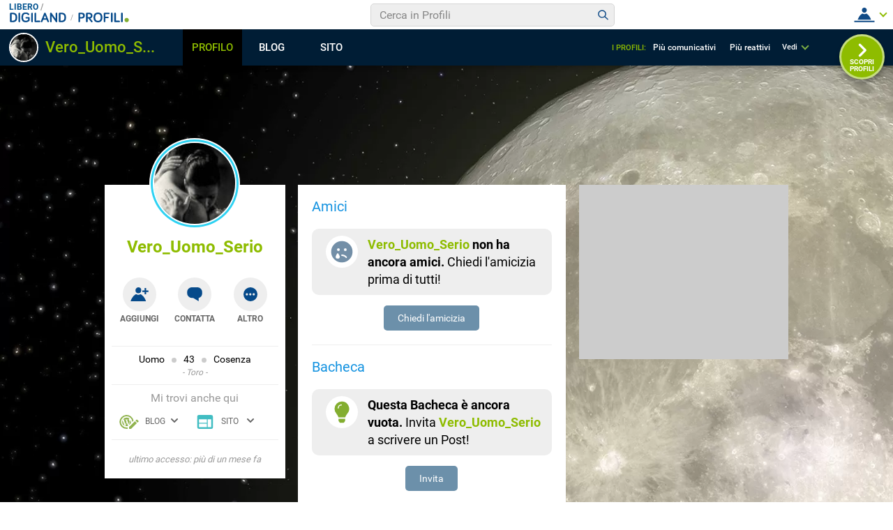

--- FILE ---
content_type: application/javascript
request_url: https://blog.libero.it/wp/wp-content/plugins/API/all_blogs/all_blogs_from_myblog_code.php?type=L&username=Vero_Uomo_Serio&callback=displayUserBlogs&_=1768920585076
body_size: 341
content:
displayUserBlogs({"blog_libero" :  [{"Blog_ID":254534,"Blog_Name":"verouomoserio","Blog_URL":"http:\/\/blog.libero.it\/verouomoserio","New_Post":"http:\/\/blog.libero.it\/scrivi.php","Settings":"http:\/\/blog.libero.it\/gest_messaggi.php","Blog_Prefix":"","Blog_createdate":"2009-04-03 17:19:56"}],"blog_libero_wp" :  [], "blog_myblog": []})